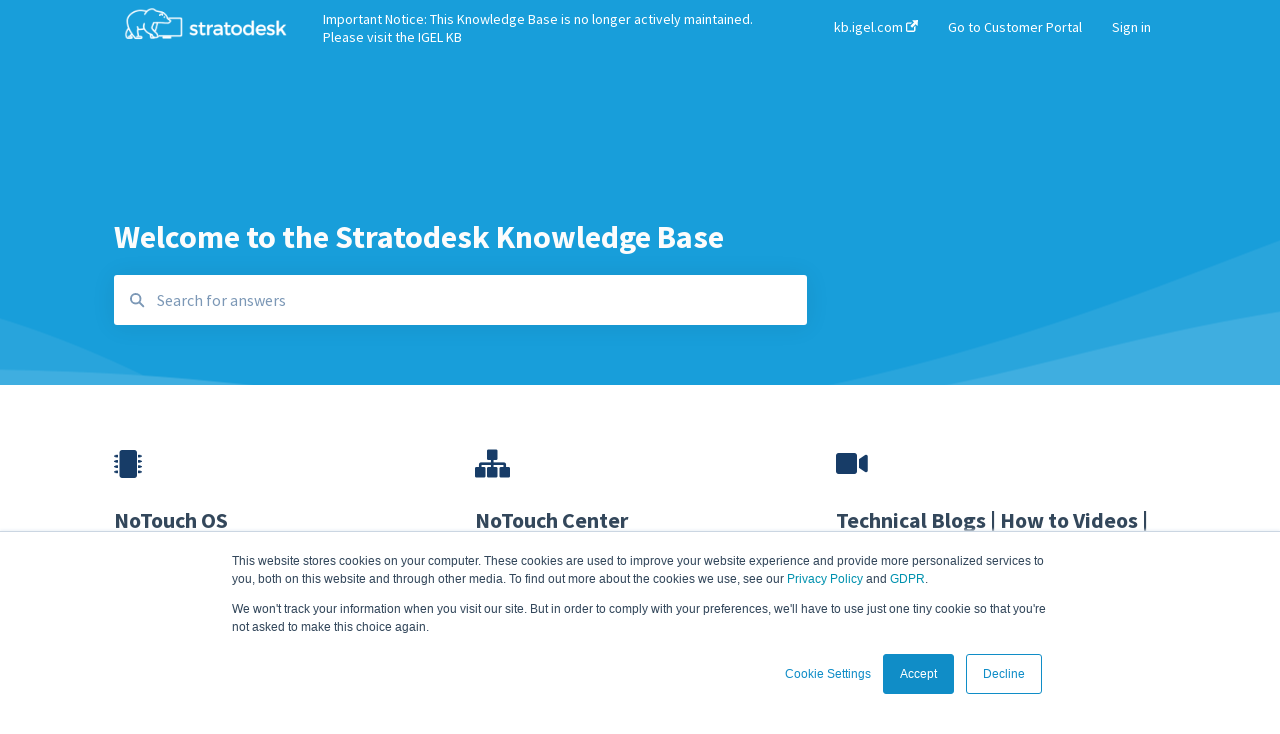

--- FILE ---
content_type: text/html; charset=UTF-8
request_url: https://kb.stratodesk.com/
body_size: 7589
content:
<!doctype html><html lang="en"><head>
    
    <meta charset="utf-8">
    
    <title>
      Important Notice: This Knowledge Base is no longer actively maintained. Please visit the IGEL KB
    </title>
    
    <meta name="description" content="Important Notice: This Knowledge Base is no longer actively maintained. Please visit the IGEL KB">
    <meta name="viewport" content="width=device-width, initial-scale=1">

    <script src="/hs/hsstatic/jquery-libs/static-1.1/jquery/jquery-1.7.1.js"></script>
<script>hsjQuery = window['jQuery'];</script>
    <meta property="og:description" content="">
    <meta property="og:title" content="Important Notice: This Knowledge Base is no longer actively maintained. Please visit the IGEL KB">
    <meta name="twitter:description" content="">
    <meta name="twitter:title" content="Important Notice: This Knowledge Base is no longer actively maintained. Please visit the IGEL KB">

    

    

    <link rel="stylesheet" href="/hs/hsstatic/ContentIcons/static-1.198/fontawesome/5.0.10/css/fontawesome-all.min.css">
<style>
a.cta_button{-moz-box-sizing:content-box !important;-webkit-box-sizing:content-box !important;box-sizing:content-box !important;vertical-align:middle}.hs-breadcrumb-menu{list-style-type:none;margin:0px 0px 0px 0px;padding:0px 0px 0px 0px}.hs-breadcrumb-menu-item{float:left;padding:10px 0px 10px 10px}.hs-breadcrumb-menu-divider:before{content:'›';padding-left:10px}.hs-featured-image-link{border:0}.hs-featured-image{float:right;margin:0 0 20px 20px;max-width:50%}@media (max-width: 568px){.hs-featured-image{float:none;margin:0;width:100%;max-width:100%}}.hs-screen-reader-text{clip:rect(1px, 1px, 1px, 1px);height:1px;overflow:hidden;position:absolute !important;width:1px}
</style>

<style>
  @font-face {
    font-family: "Source Sans Pro";
    font-weight: 400;
    font-style: normal;
    font-display: swap;
    src: url("/_hcms/googlefonts/Source_Sans_Pro/regular.woff2") format("woff2"), url("/_hcms/googlefonts/Source_Sans_Pro/regular.woff") format("woff");
  }
  @font-face {
    font-family: "Source Sans Pro";
    font-weight: 700;
    font-style: normal;
    font-display: swap;
    src: url("/_hcms/googlefonts/Source_Sans_Pro/700.woff2") format("woff2"), url("/_hcms/googlefonts/Source_Sans_Pro/700.woff") format("woff");
  }
</style>

    


    
<!--  Added by GoogleAnalytics integration -->
<script>
var _hsp = window._hsp = window._hsp || [];
_hsp.push(['addPrivacyConsentListener', function(consent) { if (consent.allowed || (consent.categories && consent.categories.analytics)) {
  (function(i,s,o,g,r,a,m){i['GoogleAnalyticsObject']=r;i[r]=i[r]||function(){
  (i[r].q=i[r].q||[]).push(arguments)},i[r].l=1*new Date();a=s.createElement(o),
  m=s.getElementsByTagName(o)[0];a.async=1;a.src=g;m.parentNode.insertBefore(a,m)
})(window,document,'script','//www.google-analytics.com/analytics.js','ga');
  ga('create','UA-24579602-1','auto');
  ga('send','pageview');
}}]);
</script>

<!-- /Added by GoogleAnalytics integration -->

<!--  Added by GoogleAnalytics4 integration -->
<script>
var _hsp = window._hsp = window._hsp || [];
window.dataLayer = window.dataLayer || [];
function gtag(){dataLayer.push(arguments);}

var useGoogleConsentModeV2 = true;
var waitForUpdateMillis = 1000;


if (!window._hsGoogleConsentRunOnce) {
  window._hsGoogleConsentRunOnce = true;

  gtag('consent', 'default', {
    'ad_storage': 'denied',
    'analytics_storage': 'denied',
    'ad_user_data': 'denied',
    'ad_personalization': 'denied',
    'wait_for_update': waitForUpdateMillis
  });

  if (useGoogleConsentModeV2) {
    _hsp.push(['useGoogleConsentModeV2'])
  } else {
    _hsp.push(['addPrivacyConsentListener', function(consent){
      var hasAnalyticsConsent = consent && (consent.allowed || (consent.categories && consent.categories.analytics));
      var hasAdsConsent = consent && (consent.allowed || (consent.categories && consent.categories.advertisement));

      gtag('consent', 'update', {
        'ad_storage': hasAdsConsent ? 'granted' : 'denied',
        'analytics_storage': hasAnalyticsConsent ? 'granted' : 'denied',
        'ad_user_data': hasAdsConsent ? 'granted' : 'denied',
        'ad_personalization': hasAdsConsent ? 'granted' : 'denied'
      });
    }]);
  }
}

gtag('js', new Date());
gtag('set', 'developer_id.dZTQ1Zm', true);
gtag('config', 'G-Q8N2JGSP2G');
</script>
<script async src="https://www.googletagmanager.com/gtag/js?id=G-Q8N2JGSP2G"></script>

<!-- /Added by GoogleAnalytics4 integration -->



<meta http-equiv="content-language" content="en">
<meta property="og:type" content="article">


    
      <link rel="shortcut icon" href="https://kb.stratodesk.com/hubfs/favicon-1.ico">
    
    <link href="//7052064.fs1.hubspotusercontent-na1.net/hubfs/7052064/hub_generated/template_assets/DEFAULT_ASSET/1767118688459/template_main.css" rel="stylesheet">
    <link href="//7052064.fs1.hubspotusercontent-na1.net/hubfs/7052064/hub_generated/template_assets/DEFAULT_ASSET/1767118684047/template__support-form.min.css" rel="stylesheet">
    <script type="text/javascript" src="//7052064.fs1.hubspotusercontent-na1.net/hubfs/7052064/hub_generated/template_assets/DEFAULT_ASSET/1767118686460/template_kbdom.min.js"></script>
    <style type="text/css" data-preview-theme="true">
      .kb-article, .kb-search__suggestions__article-content, .kb-search-results__description {
        font-family: 'Source Sans Pro';
      }
      h1, h2, h3, h3 a, h4, h4 a, h5, h6, .kb__text-link, .kb__text-link-small, .kb-header, .kb-sticky-footer,
      .kb-search__suggestions__article-title, .kb-search-results__title,
      #hs_form_target_kb_support_form input.hs-button, #hs_form_target_kb_support_form label, input, select, textarea, #hs_form_target_kb_support_form .hs-field-desc, #hs_form_target_kb_support_form .hs-richtext p {
        font-family: 'Source Sans Pro';
      }
      a,
      .kb-search__suggestions__breadcrumb,
      .kb-header__nav .kbui-dropdown__link {
        color: #189eda;
      }
      .kb-header,
      .kb-header a,
      .kb-header button.kb-button--link {
        color: #ffffff;
      }
      .kb-header svg * {
        fill: #ffffff;
      }
      .kb-search-section {
        background-color: #189eda;
      }
      .kb-search-section__title {
        color: #fcfcfc;
      }
      .kb-search-section-with-image {
        background-image: url(https://static.hsappstatic.net/TemplateAssets/static-1.46/img/hs_kb_template_images/patterns/header_pattern_waves_light.png);
        background-size: auto;
        color: #ffffff;
        position: relative;
      }
      .kb-search-section-with-gradient {
        background-color: ;
        background-image: linear-gradient(180deg, #189eda 0%, transparent 97%);
      }
      .kb-mobile-search-section {
        background-color: #ffffff;
      }
      .kb-search__suggestions a:hover,
      .kb-search__suggestions a:focus,
      .kb-category-menu li.active > a,
      .kb-category-menu li > a:hover {
        background-color: rgba(24, 158, 218, .1);
      }
      .kb-theme--cards .kb-category-menu li.active > a,
      .kb-theme--cards .kb-category-menu li > a:hover {
        background-color: transparent;
      }
      .kb-breadcrumbs > ol > li > span,
      .kb-breadcrumbs > ol > li > a > span,
      .kb-breadcrumbs > .kb-breadcrumbs__mobile-back a {
        font-family: 'Source Sans Pro';
      }
      .kb-breadcrumbs__arrow--left * {
        fill: #189eda
      }
      .kb-sidebar .kb-category-menu a,
      .kb-mobile-menu .kb-mobile-menu__current-page,
      .kb-mobile-menu ul > li > a {
        font-family: 'Source Sans Pro';
      }
      .kb-header__logo img {
        max-height: 50px;
      }
      .kb-footer__logo img {
        max-height: 24px;
      }
      /* SVG SUPPORT */
      .kb-header__logo img[src$=".svg"] {
        height: 50px;
      }
      .kb-footer__logo img[src$=".svg"] {
        height: 24px;
      }
      /* MOBILE STYLES */
      .kb-mobile-menu,
      .kb-mobile-search__bar {
        background-color: #ffffff;
      }
      .kb-mobile-menu a,
      .kb-mobile-menu__current-page,
      .kb-mobile-search__input,
      .kb-search--open .kb-mobile-search__input {
        color: #111111
      }
      .kb-mobile-search__input::-webkit-input-placeholder {
        color: #111111
      }
      .kb-mobile-search__input::-moz-placeholder {
        color: #111111
      }
      .kb-mobile-search__input:-ms-input-placeholder {
        color: #111111
      }
      .kb-mobile-search__input:-moz-placeholder {
        color: #111111
      }
      .kb-mobile-search__mag * {
        fill: #111111
      }
      .kb-mobile-menu__arrow *,
      .kb-mobile-search__close * {
        stroke: #111111
      }
      @media (max-width: 767px) {
        .kb-header__nav {
          background-color: #ffffff
        }
        .kb-header,
        .kb-header a {
          color: #111111;
        }
        .kb-header svg * {
          fill: #111111;
        }
        .kb-theme--content.kb-page--index .kb-header__nav-toggle svg *,
        .kb-theme--content.kb-page--index .kb-header__nav-close svg *,
        .kb-theme--tiles.kb-page--index .kb-header__nav-toggle svg *,
        .kb-theme--tiles.kb-page--index .kb-header__nav-close svg *,
        .kb-theme--minimal .kb-header__nav-toggle svg *,
        .kb-theme--minimal .kb-header__nav-close svg *,
        .kb-theme--cards .kb-header__nav-toggle svg *,
        .kb-theme--cards .kb-header__nav-close svg *,
        .kb-theme--default .kb-header__nav-toggle svg *,
        .kb-theme--default .kb-header__nav-close svg * {
          fill: #ffffff;
        }
      }
    </style>
  <meta name="generator" content="HubSpot"></head>
  <body class="kb-theme--content kb-page--index">
    <header>
      
  
  

  

  

  <div class="kb-header" data-preview-id="kb-header">
    <div class="kb-header-inner" id="kb-header">
      <div class="kb-header__logo">
        
          <a href="https://kb.igel.com">
            <img src="https://kb.stratodesk.com/hs-fs/hubfs/Stratodesk-logo-white.png?height=120&amp;name=Stratodesk-logo-white.png" alt="company logo">
          </a>
        
      </div>
      <a class="kb-header__title" href="/">
        Important Notice: This Knowledge Base is no longer actively maintained. Please visit the IGEL KB
      </a>
      <nav id="kb-header__nav" class="kb-header__nav" role="navigation">
        <ul>
          
          
            
<li class="kb-header__company-website-link">
  <a href="https://kb.igel.com" target="_blank" rel="noopener">
    kb.igel.com
    <svg width="12" height="12" xmlns="http://www.w3.org/2000/svg">
      <path d="M8.11 10.223V7.0472l1.308-1.3077v4.4835c0 .9323-.7628 1.6952-1.6953 1.6952H1.6952C.7628 11.9182 0 11.1553 0 10.223V4.1955C0 3.2628.7628 2.5 1.6952 2.5h4.4833L4.8707 3.8082H1.6952c-.2099 0-.3872.1771-.3872.3873v6.0275c0 .2098.1773.387.3872.387h6.0275c.21 0 .3873-.1772.3873-.387zM5.9428.4417L12.0137 0l-.442 6.0708L9.6368 4.136 6.0925 7.68 4.3333 5.9207l3.544-3.5442L5.9428.4417z" fill="#189eda" />
    </svg>
  </a>
</li>

          
          
          
            
  <li class="kb-header__customer-portal-link"><a href="https://kb.stratodesk.com/tickets">Go to Customer Portal</a></li>

          
          
            
              
  <li class="kb-header__sign-in-link"><a href="/_hcms/mem/login?redirect_url=/">Sign in</a></li>

            
          
        </ul>
      </nav>
      
      <div class="kb-header__nav-controls-container">
        <button id="kb-header__close-target" class="kb-header__nav-close" role="button" aria-label="Close main navigation menu" aria-controls="kb-header__nav kb-header__langs-nav">
          <span class="kb-icon close" aria-hidden="true">
            <svg width="16" height="17" xmlns="http://www.w3.org/2000/svg">
              <g fill="#2D3E50" fill-rule="nonzero">
                <path d="M15.07107 1.42893c.59587.59588.88893 1.23239.0505 2.07081L2.99975 15.62158c-.83842.83842-1.48089.5394-2.0708-.05051C.33305 14.97519.04 14.33868.87841 13.50026L13.00026 1.37842c.83842-.83842 1.48089-.5394 2.0708.05051z" />
                <path d="M15.07107 15.57107c-.59588.59587-1.23239.88893-2.07081.0505L.87842 3.49975C.04 2.66132.33902 2.01885.92893 1.42894 1.52481.83305 2.16132.54 2.99974 1.37841l12.12184 12.12184c.83842.83842.5394 1.48089-.05051 2.0708z" />
              </g>
            </svg>
          </span>
        </button>
        
        <button id="kb-header__main-nav-target" class="kb-header__nav-toggle" role="button" aria-label="Open main navigation menu" aria-controls="kb-header__nav">
          <span class="kb-icon menu">
            <svg width="25" height="17" xmlns="http://www.w3.org/2000/svg">
              <g fill="#2D3E50" fill-rule="nonzero">
                <path d="M24.56897 2.295c0 .85-.2931 1.513-1.72414 1.513H2.15517C.72414 3.808.43103 3.1365.43103 2.295c0-.85.2931-1.513 1.72414-1.513h20.68966c1.43103 0 1.72414.6715 1.72414 1.513zM24.56897 8.8315c0 .85-.2931 1.513-1.72414 1.513H2.15517c-1.43103 0-1.72414-.6715-1.72414-1.513 0-.85.2931-1.513 1.72414-1.513h20.68966c1.43103 0 1.72414.6715 1.72414 1.513zM24.56897 15.3595c0 .85-.2931 1.513-1.72414 1.513H2.15517c-1.43103 0-1.72414-.6715-1.72414-1.513 0-.85.2931-1.513 1.72414-1.513h20.68966c1.43103 0 1.72414.6715 1.72414 1.513z" />
              </g>
            </svg>
          </span>
        </button>
    </div>
    </div>
  </div>
  <!-- Mobile Menu -->
  <div class="kb-mobile-search-section">
    <div class="kb-mobile-header">
      <div class="kb-mobile-menu">
        <div class="kb-mobile-menu__current-page">
          
            
              
            
          
            
              
            
          
            
              
            
          
            
              
            
          
            
              
            
          
            
              
            
          
            
              
            
          
            
              
            
          
            
              
            
          
            
              
            
          
            
              
            
          
            
              
            
          
          <svg class="kb-mobile-menu__arrow" width="12" height="7" xmlns="http://www.w3.org/2000/svg">
            <path d="M10.6817 1.6816l-4.5364 4-4.5364-3.9315" stroke="#00A38D" stroke-width="2" fill="none" fill-rule="evenodd" stroke-linecap="round" stroke-linejoin="round" />
          </svg>
        </div>
        <ul>
          
          <li>
            
            
            <a href="/notouch-os">
              NoTouch OS 
            </a>
            <ul>
              
              
              
              <li>
                <a href="/notouch-os#administration">
                  Administration
                </a>
              </li>
              
              
              
              <li>
                <a href="/notouch-os#configuration">
                  Configuration
                </a>
              </li>
              
              
              
              <li>
                <a href="/notouch-os#connections">
                  Connections
                </a>
              </li>
              
              
              
              <li>
                <a href="/notouch-os#display">
                  Display
                </a>
              </li>
              
              
              
              <li>
                <a href="/notouch-os#deployment">
                  Deployment
                </a>
              </li>
              
              
              
              <li>
                <a href="/notouch-os#installation">
                  Installation
                </a>
              </li>
              
              
              
              <li>
                <a href="/notouch-os#monitoring">
                  Monitoring
                </a>
              </li>
              
              
              
              <li>
                <a href="/notouch-os#multifactor-authentication-mfa">
                  Multifactor Authentication (MFA)
                </a>
              </li>
              
              
              
              <li>
                <a href="/notouch-os#networking">
                  Networking
                </a>
              </li>
              
              
              
              <li>
                <a href="/notouch-os#printing">
                  Printing
                </a>
              </li>
              
              
              
              <li>
                <a href="/notouch-os#raspberry-pi">
                  Raspberry Pi
                </a>
              </li>
              
              
              
              <li>
                <a href="/notouch-os#release-notes">
                  Release Notes
                </a>
              </li>
              
              
              
              <li>
                <a href="/notouch-os#services">
                  Services
                </a>
              </li>
              
              
              
              <li>
                <a href="/notouch-os#critical-updates-cve">
                  Critical updates - CVE
                </a>
              </li>
              
            </ul>
          </li>
          
          <li>
            
            
            <a href="/notouch-center">
              NoTouch Center 
            </a>
            <ul>
              
              
              
              <li>
                <a href="/notouch-center#administration">
                  Administration
                </a>
              </li>
              
              
              
              <li>
                <a href="/notouch-center#authentication">
                  Authentication
                </a>
              </li>
              
              
              
              <li>
                <a href="/notouch-center#collaboration">
                  Collaboration
                </a>
              </li>
              
              
              
              <li>
                <a href="/notouch-center#configuration">
                  Configuration
                </a>
              </li>
              
              
              
              <li>
                <a href="/notouch-center#deployment">
                  Deployment
                </a>
              </li>
              
              
              
              <li>
                <a href="/notouch-center#licensing">
                  Licensing
                </a>
              </li>
              
              
              
              <li>
                <a href="/notouch-center#input-parameters">
                  Input Parameters
                </a>
              </li>
              
              
              
              <li>
                <a href="/notouch-center#installation">
                  Installation
                </a>
              </li>
              
              
              
              <li>
                <a href="/notouch-center#introduction">
                  Introduction
                </a>
              </li>
              
              
              
              <li>
                <a href="/notouch-center#management">
                  Management
                </a>
              </li>
              
              
              
              <li>
                <a href="/notouch-center#networking">
                  Networking
                </a>
              </li>
              
              
              
              <li>
                <a href="/notouch-center#release-notes">
                  Release Notes
                </a>
              </li>
              
              
              
              <li>
                <a href="/notouch-center#reporting">
                  Reporting
                </a>
              </li>
              
              
              
              <li>
                <a href="/notouch-center#services">
                  Services
                </a>
              </li>
              
            </ul>
          </li>
          
          <li>
            
            
            <a href="/technical-blogs-how-to-videos-training">
              Technical Blogs | How to Videos | Training
            </a>
            <ul>
              
              
              
              <li>
                <a href="/technical-blogs-how-to-videos-training#how-to-videos">
                  How To Videos
                </a>
              </li>
              
              
              
              <li>
                <a href="/technical-blogs-how-to-videos-training#technical-blogs">
                  Technical Blogs
                </a>
              </li>
              
              
              
              <li>
                <a href="/technical-blogs-how-to-videos-training#training">
                  Training
                </a>
              </li>
              
            </ul>
          </li>
          
          <li>
            
            
            <a href="/how-does-stratodesk-improve-security">
              How does Stratodesk improve security
            </a>
            <ul>
              
            </ul>
          </li>
          
          <li>
            
            
            <a href="/other-stratodesk-products">
              Other Stratodesk Products
            </a>
            <ul>
              
              
              
              <li>
                <a href="/other-stratodesk-products#statodesk-virtual-appliance-va">
                  Statodesk Virtual Appliance (VA)
                </a>
              </li>
              
              
              
              <li>
                <a href="/other-stratodesk-products#stratodesk-long-term-support-lts">
                  Stratodesk Long Term Support (LTS)
                </a>
              </li>
              
              
              
              <li>
                <a href="/other-stratodesk-products#stratodesk-cloud-xtension">
                  Stratodesk Cloud Xtension
                </a>
              </li>
              
            </ul>
          </li>
          
          <li>
            
            
            <a href="/support">
              Support
            </a>
            <ul>
              
            </ul>
          </li>
          
          <li>
            
            
            <a href="/frequently-asked-questions-faqs">
              Frequently Asked Questions - FAQ's
            </a>
            <ul>
              
            </ul>
          </li>
          
          <li>
            
            
            <a href="/more-helpful-articles">
              More Helpful Articles
            </a>
            <ul>
              
            </ul>
          </li>
          
          <li>
            
            
            <a href="/compatibility">
              Compatibility
            </a>
            <ul>
              
            </ul>
          </li>
          
          <li>
            
            
            <a href="/alliances">
              Alliances
            </a>
            <ul>
              
              
              
              <li>
                <a href="/alliances#cisco">
                  Cisco
                </a>
              </li>
              
              
              
              <li>
                <a href="/alliances#beyondtrust">
                  BeyondTrust
                </a>
              </li>
              
            </ul>
          </li>
          
          <li>
            
            
            <a href="/release-notes">
              Release Notes
            </a>
            <ul>
              
              
              
              <li>
                <a href="/release-notes#notouch-os">
                  NoTouch OS
                </a>
              </li>
              
            </ul>
          </li>
          
          <li>
            
            
            <a href="/unified-communications">
              Unified Communications
            </a>
            <ul>
              
              
              
              <li>
                <a href="/unified-communications#teams-optimization">
                  Teams Optimization
                </a>
              </li>
              
            </ul>
          </li>
          
        </ul>
      </div>
      <div class="kb-mobile-search kb-search" kb-language-tag="en" kb-group-id="60470479401">
        <div class="kb-mobile-search__placeholder"></div>
        <div class="kb-mobile-search__box">
          <div class="kb-mobile-search__bar">
            <svg class="kb-mobile-search__mag" width="15" height="15" xmlns="http://www.w3.org/2000/svg">
              <path d="M14.02 12.672l-3.64-3.64a5.687 5.687 0 0 0 1.06-3.312A5.726 5.726 0 0 0 5.72 0 5.726 5.726 0 0 0 0 5.72a5.726 5.726 0 0 0 5.72 5.72 5.687 5.687 0 0 0 3.311-1.06l3.641 3.64a.95.95 0 0 0 1.348 0 .953.953 0 0 0 0-1.348zm-8.3-3.139a3.813 3.813 0 1 1 0-7.626 3.813 3.813 0 0 1 0 7.626z" fill="#4A4A4A" fill-rule="evenodd" />
            </svg>
            <form action="/kb-search-results">
              <input type="text" class="kb-mobile-search__input kb-search__input" name="term" autocomplete="off" placeholder="Search for answers">
              <input type="hidden" name="ref" value="">
            </form>
            <svg class="kb-mobile-search__close" width="14" height="14" xmlns="http://www.w3.org/2000/svg">
              <g stroke="#4A4A4A" stroke-width="2" fill="none" fill-rule="evenodd" stroke-linecap="round" stroke-linejoin="round">
                <path d="M1 12.314L12.314 1M12.314 12.314L1 1" />
              </g>
            </svg>
          </div>
          <ul class="kb-search__suggestions"></ul>
        </div>
      </div>
    </div>
  </div>

  <script>
    kbDom.whenReady(function() {
          // Mobile Nav Menu
          var mobileToggle = function() {
            var navMenuOpen = document.getElementById('kb-header__main-nav-target');
            var langNavOpen = document.getElementById('kb-header__langs-nav-target');
            var navClose = document.getElementById('kb-header__close-target');

            navMenuOpen.addEventListener('click',function() {
              document.body.classList.toggle('kb-header__main-nav-open');
            });

            if (langNavOpen) {
            langNavOpen.addEventListener('click',function() {
              document.body.classList.toggle('kb-header__lang-nav-open');
            });
            }

            navClose.addEventListener('click',function() {
              document.body.classList.remove('kb-header__main-nav-open');
              document.body.classList.remove('kb-header__lang-nav-open');
            });

          };
          window.addEventListener('click', mobileToggle);
          mobileToggle();

      kbDom.initDropdown(document.querySelector('[data-kbui-dropdown-contents="lang-switcher"]'))

      // Mobile Cat Menu
      document.querySelector('.kb-mobile-menu__current-page').addEventListener('click',function() {
        document.querySelector('.kb-mobile-header').classList.toggle('menu-open');
      });
      document.querySelector('.kb-mobile-search__mag').addEventListener('click',function() {
        document.querySelector('.kb-mobile-header').classList.toggle('search-open');
        if (document.querySelector('.kb-mobile-header').classList.contains('search-open')) {
          document.querySelector('.kb-mobile-search__input').focus();
        }
      });
      document.querySelector('.kb-mobile-search__close').addEventListener('click',function() {
        document.querySelector('.kb-mobile-header').classList.remove('search-open');
      });
    });
  </script>
  
<div class="kb-search-section kb-search-section--full kb-search-section-with-image " data-preview-id="kb-search-section">
  <div class="kb-search-section__content content-container">
    <h1 class="kb-search-section__title">
      <div class="kb-search-section__title_inner" data-preview-id="kb-search-title">
        Welcome to the Stratodesk Knowledge Base
      </div>
    </h1>
    <div class="kb-search" kb-language-tag="en" kb-group-id="60470479401">
      <div class="kb-search__placeholder"></div>
      <div class="kb-search__box">
        <div class="kb-search__bar">
          <svg class="kb-search__mag" width="15" height="15" xmlns="http://www.w3.org/2000/svg">
            <path d="M14.02 12.672l-3.64-3.64a5.687 5.687 0 0 0 1.06-3.312A5.726 5.726 0 0 0 5.72 0 5.726 5.726 0 0 0 0 5.72a5.726 5.726 0 0 0 5.72 5.72 5.687 5.687 0 0 0 3.311-1.06l3.641 3.64a.95.95 0 0 0 1.348 0 .953.953 0 0 0 0-1.348zm-8.3-3.139a3.813 3.813 0 1 1 0-7.626 3.813 3.813 0 0 1 0 7.626z" fill="#4A4A4A" fill-rule="evenodd" />
          </svg>
          <form action="/kb-search-results">
            <input type="text" class="kb-search__input" name="term" autocomplete="off" placeholder="Search for answers" required>
          </form>
          <svg class="kb-search__close" width="14" height="14" xmlns="http://www.w3.org/2000/svg">
            <g stroke="#4A4A4A" stroke-width="2" fill="none" fill-rule="evenodd" stroke-linecap="round" stroke-linejoin="round">
              <path d="M1 12.314L12.314 1M12.314 12.314L1 1" />
            </g>
          </svg>
        </div>
        <ul class="kb-search__suggestions"></ul>
      </div>
    </div>
  </div>
</div>

    </header>
    <main data-preview-id="kb-index-categories-container">
      
<div>
  <div class="content-container">
    
      
<div class="kb-index kb-index--content  ">
  
    
      <div id="kb-index__category-60821674528" class="kb-index__category kb-index__category--3col" data-preview-id="kb-index__category-60821674528">
        
          
            <div class="kb-index__category-icon" style="color: #173c67;">
              <span id="hs_cos_wrapper_" class="hs_cos_wrapper hs_cos_wrapper_widget hs_cos_wrapper_type_icon" style="" data-hs-cos-general-type="widget" data-hs-cos-type="icon"><span class="fa"></span></span>
            </div>
          
        
        <h3>NoTouch OS </h3>
        <h6 class="kb-index__category-description">
          Learn more about NoTouch OS, the minimal footprint OS that installs from your server onto your PC, Laptop, Thin Client, or Raspberry Pi Endpoints
        </h6>
        <ul>
          
          
            
                
                
                  <li>
                    <a class="kb__text-link" href="https://kb.stratodesk.com/notouch-os-quick-start-guide-pdf">NoTouch OS Installation and Live Boot Quick Start Guide</a>
                  </li>
                  
                
            
                
                
                  <li>
                    <a class="kb__text-link" href="https://kb.stratodesk.com/notouch-os-quick-start-admin-guide">Getting Started with NoTouch OS.</a>
                  </li>
                  
                
            
                
                
                  <li>
                    <a class="kb__text-link" href="https://kb.stratodesk.com/notouch_os_first_time_startup_screen">NoTouch OS First Time Wizard.</a>
                  </li>
                  
                
            
                
                
                  <li>
                    <a class="kb__text-link" href="https://kb.stratodesk.com/configure-notouch-os">Configuring NoTouch OS from the local interface</a>
                  </li>
                  
                
            
                
                
                  <li>
                    <a class="kb__text-link" href="https://kb.stratodesk.com/connection">Creating VDI or Virtual Desktop Session connections</a>
                  </li>
                  
                
            
          
          
          
        </ul>
        
        
        <a class="kb-index__see-all-link kb__text-link-small" href="/notouch-os">See all articles</a>
      </div>
    
      <div id="kb-index__category-60821674532" class="kb-index__category kb-index__category--3col" data-preview-id="kb-index__category-60821674532">
        
          
            <div class="kb-index__category-icon" style="color: #173c67;">
              <span id="hs_cos_wrapper_" class="hs_cos_wrapper hs_cos_wrapper_widget hs_cos_wrapper_type_icon" style="" data-hs-cos-general-type="widget" data-hs-cos-type="icon"><span class="fa"></span></span>
            </div>
          
        
        <h3>NoTouch Center </h3>
        <h6 class="kb-index__category-description">
          Get documentation for NoTouch Center, the browser-based administration software for IT administrators.
        </h6>
        <ul>
          
          
            
                
                
                  <li>
                    <a class="kb__text-link" href="https://kb.stratodesk.com/notouch-center-quick-start-guide-pdf">NoTouch Center Quick Start Guide - PDF</a>
                  </li>
                  
                
            
                
                
                  <li>
                    <a class="kb__text-link" href="https://kb.stratodesk.com/stratodesk-virtual-appliance">Deploying the Stratodesk Virtual Appliance</a>
                  </li>
                  
                
            
                
                
                  <li>
                    <a class="kb__text-link" href="https://kb.stratodesk.com/firewall_configuration_va">Configuring the Firewall on the Stratodesk Virtual Appliance</a>
                  </li>
                  
                
            
                
                
                  <li>
                    <a class="kb__text-link" href="https://kb.stratodesk.com/add_connection_ntc">Adding connections from NoTouch Center</a>
                  </li>
                  
                
            
                
                
                  <li>
                    <a class="kb__text-link" href="https://kb.stratodesk.com/notouch_center_control_va">NoTouch Center Virtual Appliance Management interface</a>
                  </li>
                  
                
            
          
          
          
        </ul>
        
        
        <a class="kb-index__see-all-link kb__text-link-small" href="/notouch-center">See all articles</a>
      </div>
    
      <div id="kb-index__category-65696470807" class="kb-index__category kb-index__category--3col" data-preview-id="kb-index__category-65696470807">
        
          
            <div class="kb-index__category-icon" style="color: #173c67;">
              <span id="hs_cos_wrapper_" class="hs_cos_wrapper hs_cos_wrapper_widget hs_cos_wrapper_type_icon" style="" data-hs-cos-general-type="widget" data-hs-cos-type="icon"><span class="fa"></span></span>
            </div>
          
        
        <h3>Technical Blogs | How to Videos | Training</h3>
        <h6 class="kb-index__category-description">
          Resources such as Blogs, Quick How-to Videos, and training that provide information on specific items or subjects.
        </h6>
        <ul>
          
          
            
                
                
                  <li>
                    <a class="kb__text-link" href="https://kb.stratodesk.com/ondemand-training">OnDemand Training, Quick links to training you can start now</a>
                  </li>
                  
                
            
                
                
                  <li>
                    <a class="kb__text-link" href="https://kb.stratodesk.com/notouch-center-features">Some typical NoTouch Center features and functionality</a>
                  </li>
                  
                
            
                
                
                  <li>
                    <a class="kb__text-link" href="https://kb.stratodesk.com/unified-communications-plugins">Unified Communications &amp; Plugins for Stratodesk NoTouch OS</a>
                  </li>
                  
                
            
                
                
                  <li>
                    <a class="kb__text-link" href="https://kb.stratodesk.com/endpoint-monitoring">Endpoint Experience and Security Monitoring Integrations</a>
                  </li>
                  
                
            
          
          
          
        </ul>
        
        
        <a class="kb-index__see-all-link kb__text-link-small" href="/technical-blogs-how-to-videos-training">See all articles</a>
      </div>
    
      <div id="kb-index__category-67612163663" class="kb-index__category kb-index__category--3col" data-preview-id="kb-index__category-67612163663">
        
          
            <div class="kb-index__category-icon" style="color: #173c67;">
              <span id="hs_cos_wrapper_" class="hs_cos_wrapper hs_cos_wrapper_widget hs_cos_wrapper_type_icon" style="" data-hs-cos-general-type="widget" data-hs-cos-type="icon"><span class="fa"></span></span>
            </div>
          
        
        <h3>How does Stratodesk improve security</h3>
        <h6 class="kb-index__category-description">
          Information regarding the security advantages of Stratodesk Software
        </h6>
        <ul>
          
          
            
                
                
                  <li>
                    <a class="kb__text-link" href="https://kb.stratodesk.com/security">Hardening Security on NoTouch</a>
                  </li>
                  
                
            
                
                
                  <li>
                    <a class="kb__text-link" href="https://kb.stratodesk.com/certificates">Distributing and Managing Certificates</a>
                  </li>
                  
                
            
                
                
                  <li>
                    <a class="kb__text-link" href="https://kb.stratodesk.com/client_certificates">Client Certificates for Authentication</a>
                  </li>
                  
                
            
          
          
          
        </ul>
        
        
        <a class="kb-index__see-all-link kb__text-link-small" href="/how-does-stratodesk-improve-security">See all articles</a>
      </div>
    
      <div id="kb-index__category-60822478162" class="kb-index__category kb-index__category--3col" data-preview-id="kb-index__category-60822478162">
        
          
            <div class="kb-index__category-icon" style="color: #173c67;">
              <span id="hs_cos_wrapper_" class="hs_cos_wrapper hs_cos_wrapper_widget hs_cos_wrapper_type_icon" style="" data-hs-cos-general-type="widget" data-hs-cos-type="icon"><span class="fa"></span></span>
            </div>
          
        
        <h3>Other Stratodesk Products</h3>
        <h6 class="kb-index__category-description">
          Stratodesk Virtual Appliance, Cloud Xtension, Citrix Workspace Hub, NoTouch GO, OnDemand Training and more.
        </h6>
        <ul>
          
          
            
                
                
                  <li>
                    <a class="kb__text-link" href="https://kb.stratodesk.com/cloud_xtension">Cloud Xtension - Extend management of your NoTouch OS</a>
                  </li>
                  
                
            
          
          
          
        </ul>
        
        
        <a class="kb-index__see-all-link kb__text-link-small" href="/other-stratodesk-products">See all articles</a>
      </div>
    
      <div id="kb-index__category-78465542264" class="kb-index__category kb-index__category--3col" data-preview-id="kb-index__category-78465542264">
        
          
            <div class="kb-index__category-icon" style="color: #173c67;">
              <span id="hs_cos_wrapper_" class="hs_cos_wrapper hs_cos_wrapper_widget hs_cos_wrapper_type_icon" style="" data-hs-cos-general-type="widget" data-hs-cos-type="icon"><span class="fa"></span></span>
            </div>
          
        
        <h3>Frequently Asked Questions - FAQ's</h3>
        <h6 class="kb-index__category-description">
          Find answers to regularly asked questions
        </h6>
        <ul>
          
          
            
                
                
                  <li>
                    <a class="kb__text-link" href="https://kb.stratodesk.com/can-i-deploy-notouch-center-in-the-cloud">NoTouch Center in Cloud Marketplaces</a>
                  </li>
                  
                
            
                
                
                  <li>
                    <a class="kb__text-link" href="https://kb.stratodesk.com/what-linux-distribution-is-used-for-notouch-os">What Linux distribution is used for NoTouch OS</a>
                  </li>
                  
                
            
                
                
                  <li>
                    <a class="kb__text-link" href="https://kb.stratodesk.com/do-i-need-antivirus-software-on-notouch-os">Antivirus, and (Cloud) Security Tools on NoTouch OS</a>
                  </li>
                  
                
            
                
                
                  <li>
                    <a class="kb__text-link" href="https://kb.stratodesk.com/does-a-raspberry-pi-make-for-a-good-thin-client">Can a Raspberry Pi be used as a Thin Client</a>
                  </li>
                  
                
            
          
          
          
        </ul>
        
        
        <a class="kb-index__see-all-link kb__text-link-small" href="/frequently-asked-questions-faqs">See all articles</a>
      </div>
    
  
</div>
    
  </div>
</div>

    </main>
    <footer>
      





 



  


  
    
  


  



  


<div class="kb-sticky-footer" data-preview-id="kb-footer">
  <div class="kb-footer">
    
      <div class="kb-footer__center-aligned-content">
        
          <div class="kb-footer__logo">
            
              <a href="https://www.stratodesk.com">
                <img src="https://kb.stratodesk.com/hs-fs/hubfs/stratodesk_logo_horizontal_positive_480.png?height=120&amp;name=stratodesk_logo_horizontal_positive_480.png" alt="company logo">
              </a>
            
          </div>
        
        
          <div class="kb-footer__title">stratodesk.com documentation</div>
        
        
      </div>
    
    
      <div class="kb-footer__links-container">
        <ul class="kb-footer__links columns__four">
          
            
<li class="kb-footer__company-website-link">
  <a href="https://kb.igel.com" target="_blank" rel="noopener">
    kb.igel.com
    <svg width="12" height="12" xmlns="http://www.w3.org/2000/svg">
      <path d="M8.11 10.223V7.0472l1.308-1.3077v4.4835c0 .9323-.7628 1.6952-1.6953 1.6952H1.6952C.7628 11.9182 0 11.1553 0 10.223V4.1955C0 3.2628.7628 2.5 1.6952 2.5h4.4833L4.8707 3.8082H1.6952c-.2099 0-.3872.1771-.3872.3873v6.0275c0 .2098.1773.387.3872.387h6.0275c.21 0 .3873-.1772.3873-.387zM5.9428.4417L12.0137 0l-.442 6.0708L9.6368 4.136 6.0925 7.68 4.3333 5.9207l3.544-3.5442L5.9428.4417z" fill="#189eda" />
    </svg>
  </a>
</li>

          
            
  <li class="kb-footer__customer-portal-link"><a href="https://kb.stratodesk.com/tickets">Go to Customer Portal</a></li>

          
            
  <li class="kb-footer__sign-in-link"><a href="/_hcms/mem/login?redirect_url=/">Sign in</a></li>

          
            
  <li class="kb-footer__custom-link"><a href="https://www.stratodesk.com/login/">My Stratodesk</a></li>

          
        </ul>
      </div>
    
  </div>
</div>
    </footer>
    



<!-- Start of HubSpot Analytics Code -->
<script type="text/javascript">
var _hsq = _hsq || [];
_hsq.push(["setContentType", "listing-page"]);
_hsq.push(["setCanonicalUrl", "https:\/\/kb.stratodesk.com"]);
_hsq.push(["setPageId", "60470479401"]);
_hsq.push(["setContentMetadata", {
    "contentPageId": null,
    "legacyPageId": null,
    "contentFolderId": null,
    "contentGroupId": 60470479401,
    "abTestId": null,
    "languageVariantId": null,
    "languageCode": null,
    
    
}]);
</script>

<script type="text/javascript" id="hs-script-loader" async defer src="/hs/scriptloader/3273902.js"></script>
<!-- End of HubSpot Analytics Code -->


<script type="text/javascript">
var hsVars = {
    render_id: "893ba3b1-a09c-4cb1-a4d6-a483f26ee6ff",
    ticks: 1767435428447,
    page_id: 0,
    
    content_group_id: 60470479401,
    portal_id: 3273902,
    app_hs_base_url: "https://app.hubspot.com",
    cp_hs_base_url: "https://cp.hubspot.com",
    language: "en",
    analytics_page_type: "",
    scp_content_type: "",
    
    analytics_page_id: "60470479401",
    category_id: 6,
    folder_id: 0,
    is_hubspot_user: false
}
</script>


<script defer src="/hs/hsstatic/HubspotToolsMenu/static-1.432/js/index.js"></script>



    <script type="text/javascript" src="//7052064.fs1.hubspotusercontent-na1.net/hubfs/7052064/hub_generated/template_assets/DEFAULT_ASSET/1767118687456/template_purify.min.js"></script>
    <script type="text/javascript" src="//7052064.fs1.hubspotusercontent-na1.net/hubfs/7052064/hub_generated/template_assets/DEFAULT_ASSET/1767118685370/template_kb-search.min.js"></script>
    <script type="text/javascript" src="//7052064.fs1.hubspotusercontent-na1.net/hubfs/7052064/hub_generated/template_assets/DEFAULT_ASSET/1767118691309/template_sticky-header.min.js"></script>
    <script type="text/javascript" src="//7052064.fs1.hubspotusercontent-na1.net/hubfs/7052064/hub_generated/template_assets/DEFAULT_ASSET/1767118690543/template_smooth-anchors-scrolling.min.js"></script>
  
</body></html>